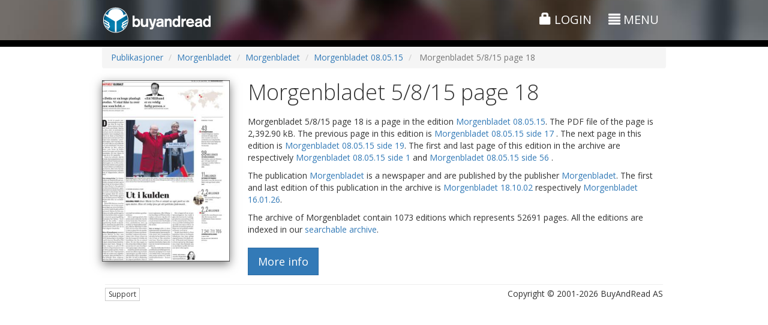

--- FILE ---
content_type: text/html;charset=UTF-8
request_url: https://www.buyandread.com/pub/Mentor%20Medier%20AS-publisher_mentormedier/Morgenbladet-morgenbladet/Morgenbladet-morgenbladet/2015-05-08-20150508/Side%2018-18/Morgenbladet%2008.05.15%20side%2018.htm?lang=en
body_size: 7815
content:










<!doctype html>
<html lang="en" class="b3">
	<head>
		<meta http-equiv="Content-Type" content="text/html; charset=UTF-8" />
		
		
		
		
		<title>Morgenbladet 08.05.15 side 18</title>
		
		
		<meta name="google-site-verification" content="D0ta1P4i4BUBuOz0mzu52lxYW_etvFEybHQ1mLxZ8uA" />
		
		<!-- Google Tag Manager -->
    <!--<script>(function(w,d,s,l,i){w[l]=w[l]||[];w[l].push({'gtm.start':
    new Date().getTime(),event:'gtm.js'});var f=d.getElementsByTagName(s)[0],
    j=d.createElement(s),dl=l!='dataLayer'?'&l='+l:'';j.async=true;j.src=
    'https://www.googletagmanager.com/gtm.js?id='+i+dl;f.parentNode.insertBefore(j,f);
    })(window,document,'script','dataLayer','GTM-TVRT8T8');</script>-->
    <!-- End Google Tag Manager -->
    
    <!-- Global site tag (gtag.js) - Google Ads: 1070358496 -->
    <script async src="https://www.googletagmanager.com/gtag/js?id=AW-1070358496"></script>
    <script>
      window.dataLayer = window.dataLayer || [];
      function gtag(){dataLayer.push(arguments);}
      gtag('js', new Date());
    
      gtag('config', 'AW-1070358496');
    </script>


		<!-- Facebook Pixel Code -->
		<script>
		!function(f,b,e,v,n,t,s)
		{if(f.fbq)return;n=f.fbq=function(){n.callMethod?
		n.callMethod.apply(n,arguments):n.queue.push(arguments)};
		if(!f._fbq)f._fbq=n;n.push=n;n.loaded=!0;n.version='2.0';
		n.queue=[];t=b.createElement(e);t.async=!0;
		t.src=v;s=b.getElementsByTagName(e)[0];
		s.parentNode.insertBefore(t,s)}(window,document,'script',
		'https://connect.facebook.net/en_US/fbevents.js');
		 fbq('init', '537348996875690'); 
		fbq('track', 'PageView');
		</script>
		<noscript>
		 <img height="1" width="1" 
		src="https://www.facebook.com/tr?id=537348996875690&ev=PageView
		&noscript=1"/>
		</noscript>
		<!-- End Facebook Pixel Code -->
		
		
			
			<meta name="description" content="BuyAndRead - Din digitale bladkiosk!"/>
		
			
			<meta name="author" content="BuyAndRead AS"/>
		
			
			<meta name="application-name" content="BuyAndRead"/>
		
			
			<meta name="generator" content="BuyAndRead"/>
		
			
			<meta property="og:image" content="https://www.buyandread.com/static/img/logo-2014-social-background.png"/>
		
			
			<meta property="og:url" content="https://www.buyandread.com/pub/Mentor%20Medier%20AS-publisher_mentormedier/Morgenbladet-morgenbladet/Morgenbladet-morgenbladet/2015-05-08-20150508/Side%2018-18/Morgenbladet%2008.05.15%20side%2018.htm?lang=en&source=ogurl"/>
		
			
			<meta property="og:title" content="BuyAndRead - Din digitale bladkiosk!"/>
		
			
			<meta property="og:description" content="BuyAndRead - Din digitale bladkiosk!"/>
		
		
		<link rel="shortcut icon" href="https://www.buyandread.com/static/img/favicon.png" type="image/png" />

		
		
		<!-- mobile viewport optimisation -->
		<meta name="viewport" content="width=device-width, initial-scale=1.0, maximum-scale=1.0, user-scalable=no">
			
		<!-- stylesheets -->
<!-- 		<link href='//fonts.googleapis.com/css?family=Crimson+Text:400italic,600italic,700italic|Exo+2:300,300italic,400,400italic,500,500italic,700italic,700' rel='stylesheet' type='text/css'> -->

		<link href='//fonts.googleapis.com/css?family=Crimson+Text:600italic|Open+Sans:300italic,400italic,700italic,400,300,700|Open+Sans+Condensed:300,700,300italic' rel='stylesheet' type='text/css'>

		
		
		
		
		
		
		
		
			<link rel="stylesheet" href="https://www.buyandread.com/static/bootstrap/3.3.x/css/bootstrap.min.css?v=v10.6.7&cv=20210323">
			<link rel="stylesheet" href="https://www.buyandread.com/static/bootstrap/plugins/font-awesome/css/font-awesome.min.css?v=v10.6.7&cv=20210323">
		
		
		
		
		<link rel="stylesheet" type="text/css" href="https://www.buyandread.com/static/bootstrap/plugins/bootstrap_ms.css" />
		<link rel="stylesheet" type="text/css" href="https://www.buyandread.com/static/bootstrap/plugins/bootstrap-glyphicon-animate.css" />
		
		<!-- 
		<link rel="stylesheet" type="text/css" href="https://www.buyandread.com/static/bootstrap/plugins/modal/css/bootstrap-modal-bs3patch.bar.css?v=v10.6.7&cv=20210323" />
		<link rel="stylesheet" type="text/css" href="https://www.buyandread.com/static/bootstrap/plugins/modal/css/bootstrap-modal.bar.css?v=v10.6.7&cv=20210323" />
		 -->
		 
		<link rel="stylesheet" type="text/css" href="https://www.buyandread.com/static/css/bootstrap/plugins/typeahead/typeahead.js-bootstrap.css?v=v10.6.7&cv=20210323" />
		<link rel="stylesheet" type="text/css" href="https://www.buyandread.com/static/bootstrap/plugins/datepicker-1.3/datepicker3.css?v=v10.6.7&cv=20210323" />
		<link rel="stylesheet" type="text/css" href="https://www.buyandread.com/static/bootstrap/plugins/datetimepicker3/css/bootstrap-datetimepicker.min.css?v=v10.6.7&cv=20210323" />
		
		<link rel="stylesheet" type="text/css" href="https://www.buyandread.com/static/css/common.css?v=v10.6.7&cv=20210323" />
		<link rel="stylesheet" type="text/css" href="https://www.buyandread.com/static/css/bar/style.css?v=v10.6.7&cv=20210323" />
		<link rel="stylesheet" type="text/css" href="https://www.buyandread.com/static/css/bar/style.b3.css?v=v10.6.7&cv=20210323" />
        
		
		<link rel="stylesheet" type="text/css" href="https://www.buyandread.com/static/js/jquery/jquery-share/jquery.share.css?v=v10.6.7&cv=20210323" />
		
		
		
		<!-- javascripts -->
		<!-- jQuery from CDN with local fallback -->
		
		
			<script src="https://code.jquery.com/jquery-3.5.1.min.js"></script>
		
			<script type="text/javascript">
				if (typeof jQuery == 'undefined') document.write(unescape("%3Cscript src='https://www.buyandread.com/static/js/jquery/jquery-3.5.1.min.js' type='text/javascript'%3E%3C/script%3E"));
			</script>
			
			<script src="https://code.jquery.com/jquery-migrate-3.2.0.min.js"></script>
		
		
		
		
		
		<!-- Bootstrap Framework -->
		
		
		
			<script src="https://www.buyandread.com/static/bootstrap/3.3.x/js/bootstrap.min.js?v=v10.6.7&cv=20210323"></script>
		
		
		
		<script type="text/javascript">
			if (typeof (jQuery.fn.modal) === 'undefined') {
				document.write(unescape("%3Cscript src='https://www.buyandread.com/static/bootstrap/3.3.x/js/bootstrap.min.js?v=v10.6.7&cv=20210323' type='text/javascript'%3E%3C/script%3E"));
				document.write(unescape("%3Clink rel='stylesheet' type='text/css' href='https://www.buyandread.com/static/bootstrap/3.3.x/css/bootstrap.min.css?v=v10.6.7&cv=20210323' /%3E"));
				document.write(unescape("%3Clink rel='stylesheet' type='text/css' href='https://www.buyandread.com/static/bootstrap/plugins/font-awesome/css/font-awesome.min.css?v=v10.6.7&cv=20210323' /%3E"));

			}
		</script>
	
		<script type="text/javascript" src="https://www.buyandread.com/static/js/libs/moment-with-locales-2.22.2.min.js?v=v10.6.7&cv=20210323"></script>
		
		<script type="text/javascript" src="https://www.buyandread.com/static/css/bootstrap/plugins/typeahead/typeahead.min.js?v=v10.6.7&cv=20210323"></script>
		<script type="text/javascript" src="https://www.buyandread.com/static/bootstrap/plugins/datepicker-1.3/bootstrap-datepicker.min.js?v=v10.6.7&cv=20210323"></script>
		<script type="text/javascript" src="https://www.buyandread.com/static/bootstrap/plugins/datepicker-1.3/locales/bootstrap-datepicker.nb.js?v=v10.6.7&cv=20210323"></script>
		<script type="text/javascript" src="https://www.buyandread.com/static/bootstrap/plugins/datepicker-1.3/locales/bootstrap-datepicker.sv.js?v=v10.6.7&cv=20210323"></script>
		<script type="text/javascript" src="https://www.buyandread.com/static/bootstrap/plugins/datetimepicker3/js/bootstrap-datetimepicker.min.js?v=v10.6.7&cv=20210323"></script>
		<script type="text/javascript" src="https://www.buyandread.com/static/bootstrap/plugins/bootstrapx-clickover.js?v=v10.6.7&cv=20210323"></script>
		<script type="text/javascript" src="https://www.buyandread.com/static/bootstrap/plugins/bootstrap-input-clear.js?v=v10.6.7&cv=20210323"></script>
		
		<!-- NumberFormat: used to format numbers nicely -->
		<script type="text/javascript" src="https://www.buyandread.com/static/js/dist/numberFormat.min.js?v=v10.6.7&cv=20210323"></script>
		<script type="text/javascript" src="https://www.buyandread.com/static/js/jquery/jquery.safeEnter.js?v=v10.6.7&cv=20210323"></script>
		<script type="text/javascript" src="https://www.buyandread.com/static/js/reader/jquery.cookie.js?v=v10.6.7&cv=20210323"></script>
		<script type="text/javascript" src="https://www.buyandread.com/static/js/jquery/jquery-share/jquery.share.js?v=v10.6.7&cv=20210323"></script>
		
		
		 
		<script type="text/javascript" src="https://www.buyandread.com/static/js/dist/init.next.min.js?v=v10.6.7&cv=20210323"></script>
		
		
		<script type="text/javascript" src="https://www.buyandread.com/static/js/dist/api.min.js"></script>
		
		














<script type="text/javascript">
	(function($, window, doc) {
		
		var $b = $.buyandread;

		if ($b) {
			var gaTrackId = "UA-2048214-1";  // UA-2048214-14 : BuyAndRead Streams
			//var gaTrackIdStreams = "UA-2048214-14";
			var gaTrackIdWlu = false;
			
			
			
			var ga4id = "G-2JHVGE7S8P";  // gtag('config', 'G-2JHVGE7S8P');
      var ga4idWlu = false;
      
      
      
      
      
			var settings = {
				test: false,
				isAdmin: false,
				wl: false,
				wlu: {},
				isSubdomain: false,
				baseUrlSubdomain: "https://www.buyandread.com",
				gaTrackId: gaTrackId,
				//gaTrackIdStreams: gaTrackIdStreams,
				gaTrackIdWlu: gaTrackIdWlu,
				
				ga4id: ga4id,
        ga4idWlu: ga4idWlu,
        
				cartEnabled: true,
				lang: "en",
				
				
				
				
        userUniqueId: "411c9532efbfb669bcf9850970cafa4f",
	      isNewSession: true,
  
				
				
				browserType: {"isDesktop":true,"isMobile":false,"isPhone":false,"isTablet":false,"value":"desktop"},
				
				currencies: {
					
						"DKK": 1.5667,
						"EUR": 11.7045,
						"GBP": 13.4272,
						"INR": 0.109,
						"NOK": 1,
						"SEK": 1.0953,
						"THB": 0.32189999999999996,
						"USD": 9.985,
				},
				
				messages: {
					
						'common.close': 'Close',
						'common.info': 'Information',
						'common.error': 'Error',
						'common.cancel': 'Cancel',
						'common.calendar': 'Calendar',
						'calendar.dateSelector': 'Date selector',
						'web.main.js.jp.required': 'There are errors in the form. The errors are marked. The errors must be corrected to continue.',
						'web.main.js.jp.isNaN': 'One or more fields requiring numbers. The digits are missing or entered incorrectly.',
						'web.main.js.jp.notInt': 'One or more fields require an integer. The value entered is not an integer.',
						'web.main.js.jp.dateLength': 'The date is written incorrectly. The format must be: YYYYMMDD',
						'web.main.js.jp.minLength': 'You have entered too few characters in the field.',
						'web.main.js.jp.maxLength': 'You have entered too many characters in the field.',
						'web.main.js.jp.notEmail': 'One or more fields contain an invalid email address. You must enter a valid email address to continue.',
						'web.main.js.jp.eula': 'You must agree to the User Agreement and Privacy Policy to continue',
						'eula.header': 'End-user agreement',
						'eula.read': 'Important - do read the agreement',
						'web.ajax.login': 'Log in or register',
						'web.ajax.password': 'Change passord',
						'web.ajax.checkout': 'Checkout',
						'true': 'Yes',
						'false': 'No',
						'logout.slDescription': 'You have enabled the \"Auto Login\"-feature. This enables you to log in without entering your username and password every time you visit www.buyandread.com. But at the same time you can not see the \"Log in\"-page to log in as a different user or if someone else than you want to regiser as a new user.<br/><br/>You may disable \"Auto Login\" by clicking the link below. You may enable the feature anytime you want by selecting this when logging in at a later time.',
						'logout.slDelete': 'Disable \"Auto Login\"',
						'weekday.1': 'Sunday',
						'weekday.2': 'Monday',
						'weekday.3': 'Tuesday',
						'weekday.4': 'Wednesday',
						'weekday.5': 'Thursday',
						'weekday.6': 'Friday',
						'weekday.7': 'Saturday',
						'common.page': 'page',
						'common.previous': 'Previous',
						'common.next': 'Next',
						'common.Page': 'Page',
						'nav.page-size': 'Results per page',
						'eula.eula': '<ol type=\"a\"><li>Abbreviations used in the text:<br/>End user = EU<br/>The company BuyAndRead = BAR<br/>The service www.buyandread.com = wwwBAR</li><li>The EU is obliged to read this agreement in whole.</li><li>EU enter into this agreement during registration or by pressing the \"Accept\"-button when logged in.</li><li>BAR expects that the person who has access to EU\'s user account at wwwBAR, also have the authority to accept the agreement.</li><li>EU is bound by this agreement and new future versions of the agreement, when using wwwBAR.</li><li>If the agreement is changed by BAR, then EU will get a message in the message box. The message can be read when EU is logged in on wwwBAR.</li><li>BAR can change the agreement at any time.</li><li>EU is not allowed to make the purchased publication available for others in such a way that it can be read by more then one person at the time. Such an act is a violation of copyright laws and can be prosecuted.</li><li>The contents of all publications are protected by copyright laws. If EU wishes to use published material, BAR requests the EU to contact the specific newspaper directly to ensure the legality.</li><li>Publications are usually delivered to wwwBAR at a specific time but there can be delays with reasons beyond our reach. Therefore BAR can not guarantee a specific publication delivery time.</li><li>A delay in a publication delivery time does not automatically give the EU the right to a refund or extend of a subscription.</li><li>If the EU buys the same product twice or more, and this is a mistake of the EU, then this is not automatically a reason for a refund.</li><li>Buying a product at wwwBAR is final and the EU can not expect a complete or a partial refund.</li><li>EU can not convert an electronic subscription at wwwBAR to a printed subscription.</li><li>If wwwBAR of any reasons makes a wrong transaction the user will be 100% refunded.</li><li>If EU discover that pages are missing please report to wwwBAR using the \"Contact us\" form. BAR will then together with the supplier do what is possible to supply the missing pages as fast as possible.</li><li>BAR do not deliver any information about EU to a third party.</li><li>wwwBAR do not store any sensitive EU information regarding VISA or MasterCard.</li><li>Download problems which is not directly related to wwwBAR, is not the responsibility of wwwBAR. Download problems can be caused by many factors like: Firewall, SPAM-filter, Adobe Reader/Acrobat versions, etc.</li><li>Download problems is not a reason for a refund.</li></ol><p>Version: 1.4-en<br/>Date: 22.05.2015</p>',
					'':''
				}
			}
			
			
				
			
			
			
			$.extend(settings, $b.data.init);
			
			$b.initialize(settings);
			window.$b = $b;
		} else {
			if (window.console) {
				console.log("$b is undefined");
			}
		}

	
	})( jQuery, window, document );
</script>




























		





		
		
		
		
			
		
		
		
		
		
		<!-- HTML5 shim and Respond.js for IE8 support of HTML5 elements and media queries -->
		<!--[if lt IE 9]>
			<script src="https://oss.maxcdn.com/libs/html5shiv/3.7.2/html5shiv.js"></script>
			<script src="https://oss.maxcdn.com/libs/respond.js/1.4.2/respond.min.js"></script>
		<![endif]-->
		
		
		
		<script type="text/javascript">
			$(function() {

			});

		</script>
		
		
		<style type="text/css">
			#container-header , #container-header-top.affix {
				background: #999 url('https://www.buyandread.com/static/img/next/bg5.jpg') repeat center center;
			}

			.flexClass{
				display: flex;
			}

			.subcriptionConatiner {
				position: sticky;
				top: 0;
				left: -3px;
				width: 25%;
			}

			.subcriptionConatiner ul {
				border: groove;
				padding: 10px 10px 10px 27px;
			}

			@media screen and (max-width: 850px) {
				.flexClass {
					display: contents;
				}

				.subcriptionConatiner {
					position: relative;
					top: 0;
					left: 0;
					width: 100%;
				}
			}
			
		</style>
		
		

		<style type="text/css">
			
		</style>
		<script type="text/javascript">
			
			

		</script>
	</head>


	<body class="">
		<!-- Google Tag Manager (noscript) -->
		<noscript><iframe src="https://www.googletagmanager.com/ns.html?id=GTM-K8PM7FQ"
		height="0" width="0" style="display:none;visibility:hidden"></iframe></noscript>
		<!-- End Google Tag Manager (noscript) -->

		




<div id="container-header" class="hidden-print">

	
	<div id="container-header-top" class="">
		<div class="pt10" style=""></div>
		<div class="container">
			<div class="row">
				<div class="col-xs-2 col-sm-6">
					<div class="hidden-xs">
						<a href="https://www.buyandread.com/next/index.htm"><img class="img-responsive" src="https://www.buyandread.com/static/img/logo-2014.png" alt="BuyAndRead logo" /></a>
					</div>
					<div class="visible-xs">
						<a href="https://www.buyandread.com/next/index.htm"><img class="img-responsive" style="width:30px;" src="https://www.buyandread.com/static/img/icon-2014-47px.png" alt="BuyAndRead logo" /></a>
					</div>
				</div>
				<!-- 
				col-xs-3 col-sm-4 col-md-4 
				
				<div class="col-xs-6 col-sm-3 col-md-4 text-center header-top-center hidden-xs-off">
					<div class="mt10 hidden-xs"></div>
					<div class="mt5 visible-xs"></div>
					
					
					col-xs-3 col-sm-5 col-md-4
				</div>-->
				<div class="col-xs-10 col-sm-6 text-right header-top-right">
					<div class="mt5 hidden-xs"></div>
					
					
					
						
						
							<a href="https://www.buyandread.com/next/ajax/login.htm" class="btn showModalLink" data-modal-id="login" style="">
								<span class="glyphicon glyphicon-lock"></span> 
								Login
							</a>
						
						
						
					
					
					<div id="menu-main-button">
					
						
					
						
							<div class="hidden-xs">
								<a href="#" class="btn btn-menu-main returnFalseLink" data-toggle="collapse" data-target="#container-menu">
									<span class="glyphicon glyphicon-align-justify"></span> <span class="hidden-xs">Menu</span>
								</a>
							</div>
							<div class="visible-xs">
								<!-- <a href="#" class="popoverLink" data-toggle="popover" data-trigger="hover" data-placement="bottom" data-container="#container-checkboxes" data-content="Searches the entire archive using the expression. Remove the the tag to select a defined search time period."><i class="glyphicon glyphicon-question-sign"></i></a> -->
								
								<a href="#" id="btn-menu-main-popover" class="btn btn-menu-main" data-toggle="popover">
									<span class="glyphicon glyphicon-align-justify"></span> 
								</a>
								
								
								
							</div>
							
						
					</div>
					
					
				</div>
			</div>
			
			
			
			<div id="container-menu" class="collapse ">
				<div class="hidden-xs">
					<div class="mt20"></div>
					<hr class="mtb0 op30" style="" />
					<div class="mt10"></div>
				</div>
				<div class="row ">
					<div class="col-sm-4">
						
						
						<ul class="nav nav-pills nav-stacked">
							<li class="">
								<a href="https://www.buyandread.com/next/index.htm">
									
									
									Frontpage
								</a>
							</li>
							
							
							
							<li class=""><a href="https://www.buyandread.com/next/search.htm">Search</a></li>
							<li class=""><a href="https://www.buyandread.com/next/archive.htm">Archive</a></li>
							<li class=""><a class="showModalLink" href="https://www.buyandread.com/next/ajax/contact.htm" data-modal-id="contact" data-size="sm">Contact us</a></li>
							<li class=""><a href="https://www.buyandread.com/next/about.htm" >About BuyAndRead</a></li>
							
						</ul>
					
						
					</div>
					<div class="col-sm-4">
						
						
						
						
							
						
						
						
					</div>
					<div class="col-sm-4">
					
					
					
						<h3 class="mt5">Language</h3>
						<ul id="nav-language" class="nav nav-pills nav-stacked">
							
							
                            
                            

							
								
								
								
                
                                
                
                                
							
							
						
							
								
								
								<li class="active"><a href="#" class="returnFalseLink"><img src="https://www.buyandread.com/static/img/flags/gb.png" /> English</a></li>
							
								
								
								<li class=""><a href="https://www.buyandread.com/pub/Mentor%20Medier%20AS-publisher_mentormedier/Morgenbladet-morgenbladet/Morgenbladet-morgenbladet/2015-05-08-20150508/Side%2018-18/Morgenbladet%2008.05.15%20side%2018.htm?lang=no" class=""><img src="https://www.buyandread.com/static/img/flags/no.png" /> Norwegian</a></li>
							
								
								
								<li class=""><a href="https://www.buyandread.com/pub/Mentor%20Medier%20AS-publisher_mentormedier/Morgenbladet-morgenbladet/Morgenbladet-morgenbladet/2015-05-08-20150508/Side%2018-18/Morgenbladet%2008.05.15%20side%2018.htm?lang=sv" class=""><img src="https://www.buyandread.com/static/img/flags/se.png" /> Swedish</a></li>
							
              
						</ul>

						
						
						<!-- 
						<h3 class="">Message Box <span class="label label-default">0</span></h3>
						
						
						
						
						
						
						
						-->
				
					</div>
				</div>
			</div>
		</div>
		<div class="pt10 hidden-xs" style=""></div>
	</div>
	
	

	
	
	 

</div>





		
		
		<div id="container-main">
			
			<div id="container-main-content">
				<div id="container-page-header" class=" hidden-xs">
					<div id="" class="container">
						<div class="row mtb5">
							<div class="col-sm-4 text-left">
								
							</div>
							<div class="col-sm-4 row-center text-center">
								
							</div>
							<div class="col-sm-4 text-right">
								
							</div>
						</div>
					</div>
				</div>
				
				
				<div id="container-content-top" class="container">
					








<noscript>
	<div class="alert alert-danger m5 xxlarge" >
		You need JavaScript enabled in your browser to use this web site.
	</div>
</noscript>
















				</div>
				
				
				<div id="container-page-content" class="container-off">
					
					
					
					
						<div id="container-page-content-alerts" class="container">

							
							
							
							
						</div>

						<div id="container-page-content-body" class="container">
							<div>
			<ol class="breadcrumb">
				<li><a href="/pub/">Publikasjoner</a></li>
				
				<li><a href="/pub/Mentor%20Medier%20AS-publisher_mentormedier/Morgenbladet-morgenbladet/Morgenbladet.htm">Morgenbladet</a></li>
				<li><a href="/pub/Mentor%20Medier%20AS-publisher_mentormedier/Morgenbladet-morgenbladet/Morgenbladet-morgenbladet/Morgenbladet.htm">Morgenbladet</a></li>
				<li><a href="/pub/Mentor%20Medier%20AS-publisher_mentormedier/Morgenbladet-morgenbladet/Morgenbladet-morgenbladet/2015-05-08-20150508/Morgenbladet%2008.05.15.htm">Morgenbladet 08.05.15</a></li>
				<li class="active"> Morgenbladet 5/8/15 page 18 </li>
			</ol>
		</div>

		<div class="row mt20">
			
			<div class="col-sm-3 text-left col-left">
				<img id="" class="img-responsive shadow pfc-thumbnail" src="https://www.buyandread.com/static/thumbnail/morgenbladet/2015/05/08/morgenbladet-20150508_000_00_00_018.jpg" alt="" />
			</div>
			<div class="col-sm-9 text-left col-center">
				<h1 class="mt0"> Morgenbladet 5/8/15 page 18 </h1>
				
				<p class="lead">
				
					

					<p>
						 Morgenbladet 5/8/15 page 18  is a page in the edition <a href="/pub/Mentor%20Medier%20AS-publisher_mentormedier/Morgenbladet-morgenbladet/Morgenbladet-morgenbladet/2015-05-08-20150508/Morgenbladet%2008.05.15.htm">Morgenbladet 08.05.15</a>.
						
						
							The PDF file of the page is 2,392.90 kB.
						
						
							The previous page in this edition is <a href="/pub/Mentor%20Medier%20AS-publisher_mentormedier/Morgenbladet-morgenbladet/Morgenbladet-morgenbladet/2015-05-08-20150508/Side%2017-17/Morgenbladet%2008.05.15%20side%2017.htm"> Morgenbladet 08.05.15 side 17 </a>.
						
						
							The next page in this edition is <a href="/pub/Mentor%20Medier%20AS-publisher_mentormedier/Morgenbladet-morgenbladet/Morgenbladet-morgenbladet/2015-05-08-20150508/Side%2019-19/Morgenbladet%2008.05.15%20side%2019.htm">Morgenbladet 08.05.15 side 19</a>.
						
						The first and last page of this edition in the archive are respectively <a href="/pub/Mentor%20Medier%20AS-publisher_mentormedier/Morgenbladet-morgenbladet/Morgenbladet-morgenbladet/2015-05-08-20150508/Side%201-1/Morgenbladet%2008.05.15%20side%201.htm"> Morgenbladet 08.05.15 side 1 </a> and <a href="/pub/Mentor%20Medier%20AS-publisher_mentormedier/Morgenbladet-morgenbladet/Morgenbladet-morgenbladet/2015-05-08-20150508/Side%2056-56/Morgenbladet%2008.05.15%20side%2056.htm"> Morgenbladet 08.05.15 side 56 </a>.

						
						
					</p>
					
					
					<p>
						The publication <a href="/pub/Mentor%20Medier%20AS-publisher_mentormedier/Morgenbladet-morgenbladet/Morgenbladet-morgenbladet/Morgenbladet.htm">Morgenbladet</a> is a newspaper and are published by the publisher <a href="/pub/Mentor%20Medier%20AS-publisher_mentormedier/Morgenbladet-morgenbladet/Morgenbladet.htm">Morgenbladet</a>.
						
						
						The first and last edition of this publication in the archive is <a href="/pub/Mentor%20Medier%20AS-publisher_mentormedier/Morgenbladet-morgenbladet/Morgenbladet-morgenbladet/2002-10-18-20021018/Morgenbladet%2018.10.02.htm">Morgenbladet 18.10.02</a> respectively <a href="/pub/Mentor%20Medier%20AS-publisher_mentormedier/Morgenbladet-morgenbladet/Morgenbladet-morgenbladet/2026-01-16-20260116/Morgenbladet%2016.01.26.htm">Morgenbladet 16.01.26</a>.
						
					</p>
					<p>
						The archive of Morgenbladet contain 1073 editions which represents 52691 pages.
						
							All the editions are indexed in our <a href="https://www.buyandread.com/next/search.htm?search.provider=92760">searchable archive</a>.
						
						
						
					</p>
					
					<div class="mt20">
						<a href="https://www.buyandread.com/next/archive.htm?date=20150508&pub=611" class="btn btn-primary btn-lg btn-pub-more-info">More info</a>
					</div>
					
				</p>


			</div>
		
			
		</div>
						</div>
					
					
					
					
				</div>
			</div>
			<div id="container-footer" class="container">
				





<div class="footer" style="padding: 0 5px; margin: 5px 0;">
	<hr style="margin: 5px 0;" />
	<div class="row">
		<div class="col-sm-6">
		
			
				<a href="https://www.buyandread.com/next/ajax/contact.htm" class="btn btn-default btn-xs showModalLink hidden-print" data-modal-id="contact" data-size="sm">Support</a>
			
			
			
		</div>
		<div class="col-sm-6 text-right">
			
			Copyright &copy; 2001-2026 BuyAndRead AS
		</div>
	</div>
	
	
	<!-- 
	<div>
		<div class="dibs_brand_assets" style="margin: 0px;">
			<img src="https://cdn.dibspayment.com/logo/checkout/combo/horiz/DIBS_checkout_kombo_horizontal_19.png" alt="Nets - Payments made easy"  />
		</div>
	</div>
	-->
	
  <div id="debugWrapper">
  
  </div>
</div>










			</div>
		</div><!-- /container-main -->
		
		
		
		<div id="modal-template" class="modal fade">
			<div class="modal-dialog">
				<div class="modal-content ">
					<button type="button" class="close modal-button-close" data-dismiss="modal" aria-hidden="true" title="Close">&times;</button>
					<div class="modal-header">
						<button type="button" class="close" data-dismiss="modal" aria-hidden="true">&times;</button>
						<h4 class="modal-title">Title</h4>
					</div>
					<div class="modal-body">
						<div class="modal-main-content"></div>
					</div>
					
				
				</div>
				<!-- /.modal-content -->
			</div>
			<!-- /.modal-dialog -->
		</div>
		<!-- /.modal -->
		
		
		<div id="container-loading" class="modal hidden">
			<div class="modal-dialog">
				<div class="container-spinner text-center">
					<i class="fa fa-spinner fa-spin-off fa-pulse fa-5x"></i>
				</div>
				<!-- <div class="container-progress">
					<div class="progress progress-striped active">
						<div class="progress-bar" role="progressbar" aria-valuenow="100" aria-valuemin="0" aria-valuemax="100" style="width: 100%">
							<span>Loading... please wait</span>
						</div>
					</div>
				</div> -->
			</div>
		</div>
		<div id="loading-backdrop" class="loading-backdrop fade hidden"></div>
		
	</body>
</html>



--- FILE ---
content_type: application/javascript
request_url: https://www.buyandread.com/static/css/bootstrap/plugins/typeahead/typeahead.min.js?v=v10.6.7&cv=20210323
body_size: 7209
content:
/*!
 * typeahead.js 0.9.3
 * https://github.com/twitter/typeahead
 * Copyright 2013 Twitter, Inc. and other contributors; Licensed MIT
 */

!function(a){var b="0.9.3",c={isMsie:function(){var a=/(msie) ([\w.]+)/i.exec(navigator.userAgent);return a?parseInt(a[2],10):!1},isBlankString:function(a){return!a||/^\s*$/.test(a)},escapeRegExChars:function(a){return a.replace(/[\-\[\]\/\{\}\(\)\*\+\?\.\\\^\$\|]/g,"\\$&")},isString:function(a){return"string"==typeof a},isNumber:function(a){return"number"==typeof a},isArray:a.isArray,isFunction:a.isFunction,isObject:a.isPlainObject,isUndefined:function(a){return"undefined"==typeof a},bind:a.proxy,bindAll:function(b){var c;for(var d in b)a.isFunction(c=b[d])&&(b[d]=a.proxy(c,b))},indexOf:function(a,b){for(var c=0;c<a.length;c++)if(a[c]===b)return c;return-1},each:a.each,map:a.map,filter:a.grep,every:function(b,c){var d=!0;return b?(a.each(b,function(a,e){return(d=c.call(null,e,a,b))?void 0:!1}),!!d):d},some:function(b,c){var d=!1;return b?(a.each(b,function(a,e){return(d=c.call(null,e,a,b))?!1:void 0}),!!d):d},mixin:a.extend,getUniqueId:function(){var a=0;return function(){return a++}}(),defer:function(a){setTimeout(a,0)},debounce:function(a,b,c){var d,e;return function(){var f,g,h=this,i=arguments;return f=function(){d=null,c||(e=a.apply(h,i))},g=c&&!d,clearTimeout(d),d=setTimeout(f,b),g&&(e=a.apply(h,i)),e}},throttle:function(a,b){var c,d,e,f,g,h;return g=0,h=function(){g=new Date,e=null,f=a.apply(c,d)},function(){var i=new Date,j=b-(i-g);return c=this,d=arguments,0>=j?(clearTimeout(e),e=null,g=i,f=a.apply(c,d)):e||(e=setTimeout(h,j)),f}},tokenizeQuery:function(b){return a.trim(b).toLowerCase().split(/[\s]+/)},tokenizeText:function(b){return a.trim(b).toLowerCase().split(/[\s\-_]+/)},getProtocol:function(){return location.protocol},noop:function(){}},d=function(){var a=/\s+/;return{on:function(b,c){var d;if(!c)return this;for(this._callbacks=this._callbacks||{},b=b.split(a);d=b.shift();)this._callbacks[d]=this._callbacks[d]||[],this._callbacks[d].push(c);return this},trigger:function(b,c){var d,e;if(!this._callbacks)return this;for(b=b.split(a);d=b.shift();)if(e=this._callbacks[d])for(var f=0;f<e.length;f+=1)e[f].call(this,{type:d,data:c});return this}}}(),e=function(){function b(b){b&&b.el||a.error("EventBus initialized without el"),this.$el=a(b.el)}var d="typeahead:";return c.mixin(b.prototype,{trigger:function(a){var b=[].slice.call(arguments,1);this.$el.trigger(d+a,b)}}),b}(),f=function(){function a(a){this.prefix=["__",a,"__"].join(""),this.ttlKey="__ttl__",this.keyMatcher=new RegExp("^"+this.prefix)}function b(){return(new Date).getTime()}function d(a){return JSON.stringify(c.isUndefined(a)?null:a)}function e(a){return JSON.parse(a)}var f,g;try{f=window.localStorage,f.setItem("~~~","!"),f.removeItem("~~~")}catch(h){f=null}return g=f&&window.JSON?{_prefix:function(a){return this.prefix+a},_ttlKey:function(a){return this._prefix(a)+this.ttlKey},get:function(a){return this.isExpired(a)&&this.remove(a),e(f.getItem(this._prefix(a)))},set:function(a,e,g){return c.isNumber(g)?f.setItem(this._ttlKey(a),d(b()+g)):f.removeItem(this._ttlKey(a)),f.setItem(this._prefix(a),d(e))},remove:function(a){return f.removeItem(this._ttlKey(a)),f.removeItem(this._prefix(a)),this},clear:function(){var a,b,c=[],d=f.length;for(a=0;d>a;a++)(b=f.key(a)).match(this.keyMatcher)&&c.push(b.replace(this.keyMatcher,""));for(a=c.length;a--;)this.remove(c[a]);return this},isExpired:function(a){var d=e(f.getItem(this._ttlKey(a)));return c.isNumber(d)&&b()>d?!0:!1}}:{get:c.noop,set:c.noop,remove:c.noop,clear:c.noop,isExpired:c.noop},c.mixin(a.prototype,g),a}(),g=function(){function a(a){c.bindAll(this),a=a||{},this.sizeLimit=a.sizeLimit||10,this.cache={},this.cachedKeysByAge=[]}return c.mixin(a.prototype,{get:function(a){return this.cache[a]},set:function(a,b){var c;this.cachedKeysByAge.length===this.sizeLimit&&(c=this.cachedKeysByAge.shift(),delete this.cache[c]),this.cache[a]=b,this.cachedKeysByAge.push(a)}}),a}(),h=function(){function b(a){c.bindAll(this),a=c.isString(a)?{url:a}:a,i=i||new g,h=c.isNumber(a.maxParallelRequests)?a.maxParallelRequests:h||6,this.url=a.url,this.wildcard=a.wildcard||"%QUERY",this.filter=a.filter,this.replace=a.replace,this.ajaxSettings={type:"get",cache:a.cache,timeout:a.timeout,dataType:a.dataType||"json",beforeSend:a.beforeSend},this._get=(/^throttle$/i.test(a.rateLimitFn)?c.throttle:c.debounce)(this._get,a.rateLimitWait||300)}function d(){j++}function e(){j--}function f(){return h>j}var h,i,j=0,k={};return c.mixin(b.prototype,{_get:function(a,b){function c(c){var e=d.filter?d.filter(c):c;b&&b(e),i.set(a,c)}var d=this;f()?this._sendRequest(a).done(c):this.onDeckRequestArgs=[].slice.call(arguments,0)},_sendRequest:function(b){function c(){e(),k[b]=null,f.onDeckRequestArgs&&(f._get.apply(f,f.onDeckRequestArgs),f.onDeckRequestArgs=null)}var f=this,g=k[b];return g||(d(),g=k[b]=a.ajax(b,this.ajaxSettings).always(c)),g},get:function(a,b){var d,e,f=this,g=encodeURIComponent(a||"");return b=b||c.noop,d=this.replace?this.replace(this.url,g):this.url.replace(this.wildcard,g),(e=i.get(d))?c.defer(function(){b(f.filter?f.filter(e):e)}):this._get(d,b),!!e}}),b}(),i=function(){function d(b){c.bindAll(this),c.isString(b.template)&&!b.engine&&a.error("no template engine specified"),b.local||b.prefetch||b.remote||a.error("one of local, prefetch, or remote is required"),this.name=b.name||c.getUniqueId(),this.limit=b.limit||5,this.minLength=b.minLength||1,this.header=b.header,this.footer=b.footer,this.valueKey=b.valueKey||"value",this.template=e(b.template,b.engine,this.valueKey),this.local=b.local,this.prefetch=b.prefetch,this.remote=b.remote,this.itemHash={},this.adjacencyList={},this.storage=b.name?new f(b.name):null}function e(a,b,d){var e,f;return c.isFunction(a)?e=a:c.isString(a)?(f=b.compile(a),e=c.bind(f.render,f)):e=function(a){return"<p>"+a[d]+"</p>"},e}var g={thumbprint:"thumbprint",protocol:"protocol",itemHash:"itemHash",adjacencyList:"adjacencyList"};return c.mixin(d.prototype,{_processLocalData:function(a){this._mergeProcessedData(this._processData(a))},_loadPrefetchData:function(d){function e(a){var b=d.filter?d.filter(a):a,e=m._processData(b),f=e.itemHash,h=e.adjacencyList;m.storage&&(m.storage.set(g.itemHash,f,d.ttl),m.storage.set(g.adjacencyList,h,d.ttl),m.storage.set(g.thumbprint,n,d.ttl),m.storage.set(g.protocol,c.getProtocol(),d.ttl)),m._mergeProcessedData(e)}var f,h,i,j,k,l,m=this,n=b+(d.thumbprint||"");return this.storage&&(f=this.storage.get(g.thumbprint),h=this.storage.get(g.protocol),i=this.storage.get(g.itemHash),j=this.storage.get(g.adjacencyList)),k=f!==n||h!==c.getProtocol(),d=c.isString(d)?{url:d}:d,d.ttl=c.isNumber(d.ttl)?d.ttl:864e5,i&&j&&!k?(this._mergeProcessedData({itemHash:i,adjacencyList:j}),l=a.Deferred().resolve()):l=a.getJSON(d.url).done(e),l},_transformDatum:function(a){var b=c.isString(a)?a:a[this.valueKey],d=a.tokens||c.tokenizeText(b),e={value:b,tokens:d};return c.isString(a)?(e.datum={},e.datum[this.valueKey]=a):e.datum=a,e.tokens=c.filter(e.tokens,function(a){return!c.isBlankString(a)}),e.tokens=c.map(e.tokens,function(a){return a.toLowerCase()}),e},_processData:function(a){var b=this,d={},e={};return c.each(a,function(a,f){var g=b._transformDatum(f),h=c.getUniqueId(g.value);d[h]=g,c.each(g.tokens,function(a,b){var d=b.charAt(0),f=e[d]||(e[d]=[h]);!~c.indexOf(f,h)&&f.push(h)})}),{itemHash:d,adjacencyList:e}},_mergeProcessedData:function(a){var b=this;c.mixin(this.itemHash,a.itemHash),c.each(a.adjacencyList,function(a,c){var d=b.adjacencyList[a];b.adjacencyList[a]=d?d.concat(c):c})},_getLocalSuggestions:function(a){var b,d=this,e=[],f=[],g=[];return c.each(a,function(a,b){var d=b.charAt(0);!~c.indexOf(e,d)&&e.push(d)}),c.each(e,function(a,c){var e=d.adjacencyList[c];return e?(f.push(e),(!b||e.length<b.length)&&(b=e),void 0):!1}),f.length<e.length?[]:(c.each(b,function(b,e){var h,i,j=d.itemHash[e];h=c.every(f,function(a){return~c.indexOf(a,e)}),i=h&&c.every(a,function(a){return c.some(j.tokens,function(b){return 0===b.indexOf(a)})}),i&&g.push(j)}),g)},initialize:function(){var b;return this.local&&this._processLocalData(this.local),this.transport=this.remote?new h(this.remote):null,b=this.prefetch?this._loadPrefetchData(this.prefetch):a.Deferred().resolve(),this.local=this.prefetch=this.remote=null,this.initialize=function(){return b},b},getSuggestions:function(a,b){function d(a){f=f.slice(0),c.each(a,function(a,b){var d,e=g._transformDatum(b);return d=c.some(f,function(a){return e.value===a.value}),!d&&f.push(e),f.length<g.limit}),b&&b(f)}var e,f,g=this,h=!1;a.length<this.minLength||(e=c.tokenizeQuery(a),f=this._getLocalSuggestions(e).slice(0,this.limit),f.length<this.limit&&this.transport&&(h=this.transport.get(a,d)),!h&&b&&b(f))}}),d}(),j=function(){function b(b){var d=this;c.bindAll(this),this.specialKeyCodeMap={9:"tab",27:"esc",37:"left",39:"right",13:"enter",38:"up",40:"down"},this.$hint=a(b.hint),this.$input=a(b.input).on("blur.tt",this._handleBlur).on("focus.tt",this._handleFocus).on("keydown.tt",this._handleSpecialKeyEvent),c.isMsie()?this.$input.on("keydown.tt keypress.tt cut.tt paste.tt",function(a){d.specialKeyCodeMap[a.which||a.keyCode]||c.defer(d._compareQueryToInputValue)}):this.$input.on("input.tt",this._compareQueryToInputValue),this.query=this.$input.val(),this.$overflowHelper=e(this.$input)}function e(b){return a("<span></span>").css({position:"absolute",left:"-9999px",visibility:"hidden",whiteSpace:"nowrap",fontFamily:b.css("font-family"),fontSize:b.css("font-size"),fontStyle:b.css("font-style"),fontVariant:b.css("font-variant"),fontWeight:b.css("font-weight"),wordSpacing:b.css("word-spacing"),letterSpacing:b.css("letter-spacing"),textIndent:b.css("text-indent"),textRendering:b.css("text-rendering"),textTransform:b.css("text-transform")}).insertAfter(b)}function f(a,b){return a=(a||"").replace(/^\s*/g,"").replace(/\s{2,}/g," "),b=(b||"").replace(/^\s*/g,"").replace(/\s{2,}/g," "),a===b}return c.mixin(b.prototype,d,{_handleFocus:function(){this.trigger("focused")},_handleBlur:function(){this.trigger("blured")},_handleSpecialKeyEvent:function(a){var b=this.specialKeyCodeMap[a.which||a.keyCode];b&&this.trigger(b+"Keyed",a)},_compareQueryToInputValue:function(){var a=this.getInputValue(),b=f(this.query,a),c=b?this.query.length!==a.length:!1;c?this.trigger("whitespaceChanged",{value:this.query}):b||this.trigger("queryChanged",{value:this.query=a})},destroy:function(){this.$hint.off(".tt"),this.$input.off(".tt"),this.$hint=this.$input=this.$overflowHelper=null},focus:function(){this.$input.focus()},blur:function(){this.$input.blur()},getQuery:function(){return this.query},setQuery:function(a){this.query=a},getInputValue:function(){return this.$input.val()},setInputValue:function(a,b){this.$input.val(a),!b&&this._compareQueryToInputValue()},getHintValue:function(){return this.$hint.val()},setHintValue:function(a){this.$hint.val(a)},getLanguageDirection:function(){return(this.$input.css("direction")||"ltr").toLowerCase()},isOverflow:function(){return this.$overflowHelper.text(this.getInputValue()),this.$overflowHelper.width()>this.$input.width()},isCursorAtEnd:function(){var a,b=this.$input.val().length,d=this.$input[0].selectionStart;return c.isNumber(d)?d===b:document.selection?(a=document.selection.createRange(),a.moveStart("character",-b),b===a.text.length):!0}}),b}(),k=function(){function b(b){c.bindAll(this),this.isOpen=!1,this.isEmpty=!0,this.isMouseOverDropdown=!1,this.$menu=a(b.menu).on("mouseenter.tt",this._handleMouseenter).on("mouseleave.tt",this._handleMouseleave).on("click.tt",".tt-suggestion",this._handleSelection).on("mouseover.tt",".tt-suggestion",this._handleMouseover)}function e(a){return a.data("suggestion")}var f={suggestionsList:'<span class="tt-suggestions"></span>'},g={suggestionsList:{display:"block"},suggestion:{whiteSpace:"nowrap",cursor:"pointer"},suggestionChild:{whiteSpace:"normal"}};return c.mixin(b.prototype,d,{_handleMouseenter:function(){this.isMouseOverDropdown=!0},_handleMouseleave:function(){this.isMouseOverDropdown=!1},_handleMouseover:function(b){var c=a(b.currentTarget);this._getSuggestions().removeClass("tt-is-under-cursor"),c.addClass("tt-is-under-cursor")},_handleSelection:function(b){var c=a(b.currentTarget);this.trigger("suggestionSelected",e(c))},_show:function(){this.$menu.css("display","block")},_hide:function(){this.$menu.hide()},_moveCursor:function(a){var b,c,d,f;if(this.isVisible()){if(b=this._getSuggestions(),c=b.filter(".tt-is-under-cursor"),c.removeClass("tt-is-under-cursor"),d=b.index(c)+a,d=(d+1)%(b.length+1)-1,-1===d)return this.trigger("cursorRemoved"),void 0;-1>d&&(d=b.length-1),f=b.eq(d).addClass("tt-is-under-cursor"),this._ensureVisibility(f),this.trigger("cursorMoved",e(f))}},_getSuggestions:function(){return this.$menu.find(".tt-suggestions > .tt-suggestion")},_ensureVisibility:function(a){var b=this.$menu.height()+parseInt(this.$menu.css("paddingTop"),10)+parseInt(this.$menu.css("paddingBottom"),10),c=this.$menu.scrollTop(),d=a.position().top,e=d+a.outerHeight(!0);0>d?this.$menu.scrollTop(c+d):e>b&&this.$menu.scrollTop(c+(e-b))},destroy:function(){this.$menu.off(".tt"),this.$menu=null},isVisible:function(){return this.isOpen&&!this.isEmpty},closeUnlessMouseIsOverDropdown:function(){this.isMouseOverDropdown||this.close()},close:function(){this.isOpen&&(this.isOpen=!1,this.isMouseOverDropdown=!1,this._hide(),this.$menu.find(".tt-suggestions > .tt-suggestion").removeClass("tt-is-under-cursor"),this.trigger("closed"))},open:function(){this.isOpen||(this.isOpen=!0,!this.isEmpty&&this._show(),this.trigger("opened"))},setLanguageDirection:function(a){var b={left:"0",right:"auto"},c={left:"auto",right:" 0"};"ltr"===a?this.$menu.css(b):this.$menu.css(c)},moveCursorUp:function(){this._moveCursor(-1)},moveCursorDown:function(){this._moveCursor(1)},getSuggestionUnderCursor:function(){var a=this._getSuggestions().filter(".tt-is-under-cursor").first();return a.length>0?e(a):null},getFirstSuggestion:function(){var a=this._getSuggestions().first();return a.length>0?e(a):null},renderSuggestions:function(b,d){var e,h,i,j,k,l="tt-dataset-"+b.name,m='<div class="tt-suggestion">%body</div>',n=this.$menu.find("."+l);0===n.length&&(h=a(f.suggestionsList).css(g.suggestionsList),n=a("<div></div>").addClass(l).append(b.header).append(h).append(b.footer).appendTo(this.$menu)),d.length>0?(this.isEmpty=!1,this.isOpen&&this._show(),i=document.createElement("div"),j=document.createDocumentFragment(),c.each(d,function(c,d){d.dataset=b.name,e=b.template(d.datum),i.innerHTML=m.replace("%body",e),k=a(i.firstChild).css(g.suggestion).data("suggestion",d),k.children().each(function(){a(this).css(g.suggestionChild)}),j.appendChild(k[0])}),n.show().find(".tt-suggestions").html(j)):this.clearSuggestions(b.name),this.trigger("suggestionsRendered")},clearSuggestions:function(a){var b=a?this.$menu.find(".tt-dataset-"+a):this.$menu.find('[class^="tt-dataset-"]'),c=b.find(".tt-suggestions");b.hide(),c.empty(),0===this._getSuggestions().length&&(this.isEmpty=!0,this._hide())}}),b}(),l=function(){function b(a){var b,d,f;c.bindAll(this),this.$node=e(a.input),this.datasets=a.datasets,this.dir=null,this.eventBus=a.eventBus,b=this.$node.find(".tt-dropdown-menu"),d=this.$node.find(".tt-query"),f=this.$node.find(".tt-hint"),this.dropdownView=new k({menu:b}).on("suggestionSelected",this._handleSelection).on("cursorMoved",this._clearHint).on("cursorMoved",this._setInputValueToSuggestionUnderCursor).on("cursorRemoved",this._setInputValueToQuery).on("cursorRemoved",this._updateHint).on("suggestionsRendered",this._updateHint).on("opened",this._updateHint).on("closed",this._clearHint).on("opened closed",this._propagateEvent),this.inputView=new j({input:d,hint:f}).on("focused",this._openDropdown).on("blured",this._closeDropdown).on("blured",this._setInputValueToQuery).on("enterKeyed tabKeyed",this._handleSelection).on("queryChanged",this._clearHint).on("queryChanged",this._clearSuggestions).on("queryChanged",this._getSuggestions).on("whitespaceChanged",this._updateHint).on("queryChanged whitespaceChanged",this._openDropdown).on("queryChanged whitespaceChanged",this._setLanguageDirection).on("escKeyed",this._closeDropdown).on("escKeyed",this._setInputValueToQuery).on("tabKeyed upKeyed downKeyed",this._managePreventDefault).on("upKeyed downKeyed",this._moveDropdownCursor).on("upKeyed downKeyed",this._openDropdown).on("tabKeyed leftKeyed rightKeyed",this._autocomplete)}function e(b){var c=a(g.wrapper),d=a(g.dropdown),e=a(b),f=a(g.hint);c=c.css(h.wrapper),d=d.css(h.dropdown),f.css(h.hint).css({backgroundAttachment:e.css("background-attachment"),backgroundClip:e.css("background-clip"),backgroundColor:e.css("background-color"),backgroundImage:e.css("background-image"),backgroundOrigin:e.css("background-origin"),backgroundPosition:e.css("background-position"),backgroundRepeat:e.css("background-repeat"),backgroundSize:e.css("background-size")}),e.data("ttAttrs",{dir:e.attr("dir"),autocomplete:e.attr("autocomplete"),spellcheck:e.attr("spellcheck"),style:e.attr("style")}),e.addClass("tt-query").attr({autocomplete:"off",spellcheck:!1}).css(h.query);try{!e.attr("dir")&&e.attr("dir","auto")}catch(i){}return e.wrap(c).parent().prepend(f).append(d)}function f(a){var b=a.find(".tt-query");c.each(b.data("ttAttrs"),function(a,d){c.isUndefined(d)?b.removeAttr(a):b.attr(a,d)}),b.detach().removeData("ttAttrs").removeClass("tt-query").insertAfter(a),a.remove()}var g={wrapper:'<span class="twitter-typeahead"></span>',hint:'<input class="tt-hint" type="text" autocomplete="off" spellcheck="off" disabled>',dropdown:'<span class="tt-dropdown-menu"></span>'},h={wrapper:{position:"relative",display:"inline-block"},hint:{position:"absolute",top:"0",left:"0",borderColor:"transparent",boxShadow:"none"},query:{position:"relative",verticalAlign:"top",backgroundColor:"transparent"},dropdown:{position:"absolute",top:"100%",left:"0",zIndex:"100",display:"none"}};return c.isMsie()&&c.mixin(h.query,{backgroundImage:"url([data-uri])"}),c.isMsie()&&c.isMsie()<=7&&(c.mixin(h.wrapper,{display:"inline",zoom:"1"}),c.mixin(h.query,{marginTop:"-1px"})),c.mixin(b.prototype,d,{_managePreventDefault:function(a){var b,c,d=a.data,e=!1;switch(a.type){case"tabKeyed":b=this.inputView.getHintValue(),c=this.inputView.getInputValue(),e=b&&b!==c;break;case"upKeyed":case"downKeyed":e=!d.shiftKey&&!d.ctrlKey&&!d.metaKey}e&&d.preventDefault()},_setLanguageDirection:function(){var a=this.inputView.getLanguageDirection();a!==this.dir&&(this.dir=a,this.$node.css("direction",a),this.dropdownView.setLanguageDirection(a))},_updateHint:function(){var a,b,d,e,f,g=this.dropdownView.getFirstSuggestion(),h=g?g.value:null,i=this.dropdownView.isVisible(),j=this.inputView.isOverflow();h&&i&&!j&&(a=this.inputView.getInputValue(),b=a.replace(/\s{2,}/g," ").replace(/^\s+/g,""),d=c.escapeRegExChars(b),e=new RegExp("^(?:"+d+")(.*$)","i"),f=e.exec(h),this.inputView.setHintValue(a+(f?f[1]:"")))},_clearHint:function(){this.inputView.setHintValue("")},_clearSuggestions:function(){this.dropdownView.clearSuggestions()},_setInputValueToQuery:function(){this.inputView.setInputValue(this.inputView.getQuery())},_setInputValueToSuggestionUnderCursor:function(a){var b=a.data;this.inputView.setInputValue(b.value,!0)},_openDropdown:function(){this.dropdownView.open()},_closeDropdown:function(a){this.dropdownView["blured"===a.type?"closeUnlessMouseIsOverDropdown":"close"]()},_moveDropdownCursor:function(a){var b=a.data;b.shiftKey||b.ctrlKey||b.metaKey||this.dropdownView["upKeyed"===a.type?"moveCursorUp":"moveCursorDown"]()},_handleSelection:function(a){var b="suggestionSelected"===a.type,d=b?a.data:this.dropdownView.getSuggestionUnderCursor();d&&(this.inputView.setInputValue(d.value),b?this.inputView.focus():a.data.preventDefault(),b&&c.isMsie()?c.defer(this.dropdownView.close):this.dropdownView.close(),this.eventBus.trigger("selected",d.datum,d.dataset))},_getSuggestions:function(){var a=this,b=this.inputView.getQuery();c.isBlankString(b)||c.each(this.datasets,function(c,d){d.getSuggestions(b,function(c){b===a.inputView.getQuery()&&a.dropdownView.renderSuggestions(d,c)})})},_autocomplete:function(a){var b,c,d,e,f;("rightKeyed"!==a.type&&"leftKeyed"!==a.type||(b=this.inputView.isCursorAtEnd(),c="ltr"===this.inputView.getLanguageDirection()?"leftKeyed"===a.type:"rightKeyed"===a.type,b&&!c))&&(d=this.inputView.getQuery(),e=this.inputView.getHintValue(),""!==e&&d!==e&&(f=this.dropdownView.getFirstSuggestion(),this.inputView.setInputValue(f.value),this.eventBus.trigger("autocompleted",f.datum,f.dataset)))},_propagateEvent:function(a){this.eventBus.trigger(a.type)},destroy:function(){this.inputView.destroy(),this.dropdownView.destroy(),f(this.$node),this.$node=null},setQuery:function(a){this.inputView.setQuery(a),this.inputView.setInputValue(a),this._clearHint(),this._clearSuggestions(),this._getSuggestions()}}),b}();!function(){var b,d={},f="ttView";b={initialize:function(b){function g(){var b,d=a(this),g=new e({el:d});b=c.map(h,function(a){return a.initialize()}),d.data(f,new l({input:d,eventBus:g=new e({el:d}),datasets:h})),a.when.apply(a,b).always(function(){c.defer(function(){g.trigger("initialized")})})}var h;return b=c.isArray(b)?b:[b],0===b.length&&a.error("no datasets provided"),h=c.map(b,function(a){var b=d[a.name]?d[a.name]:new i(a);return a.name&&(d[a.name]=b),b}),this.each(g)},destroy:function(){function b(){var b=a(this),c=b.data(f);c&&(c.destroy(),b.removeData(f))}return this.each(b)},setQuery:function(b){function c(){var c=a(this).data(f);c&&c.setQuery(b)}return this.each(c)}},jQuery.fn.typeahead=function(a){return b[a]?b[a].apply(this,[].slice.call(arguments,1)):b.initialize.apply(this,arguments)}}()}(window.jQuery);